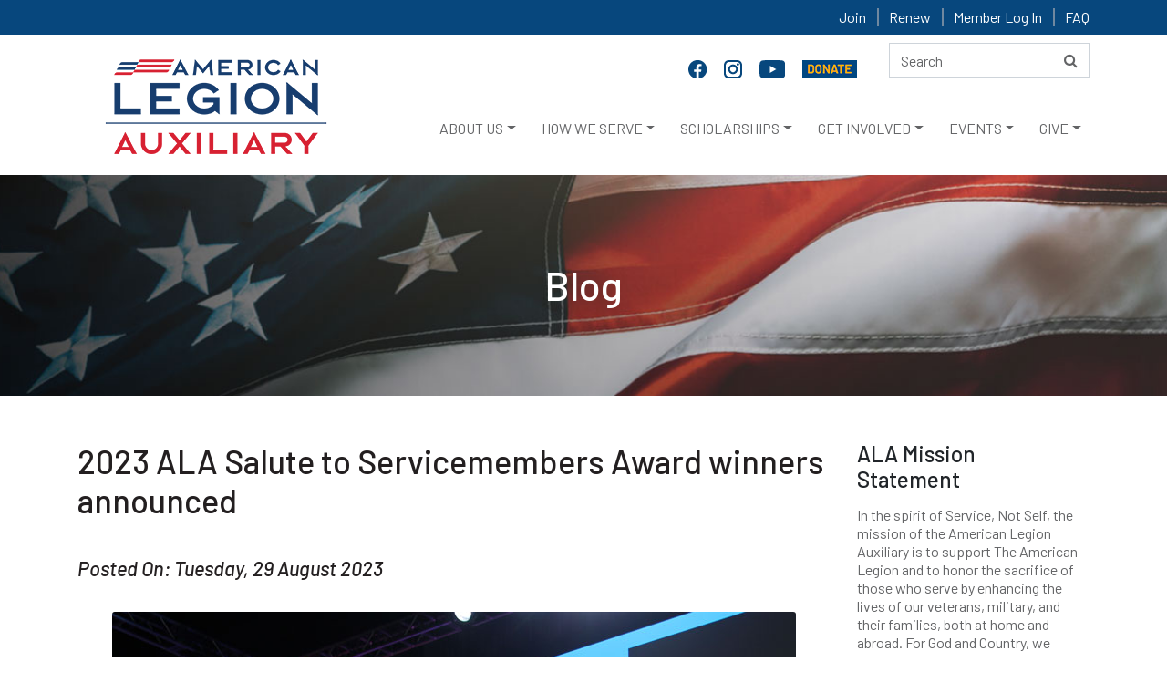

--- FILE ---
content_type: text/html; charset=utf-8
request_url: https://www.legion-aux.org/Blog/2023-ALA-Salute-to-Servicemembers-Award-winners-an
body_size: 88468
content:
<!DOCTYPE html>
<html lang="en">
<head>
    <meta charset="utf-8">
    <meta http-equiv="X-UA-Compatible" content="IE=edge">
    <meta name="viewport" content="width=device-width, initial-scale=1">
    <!-- TITLE -->
                                    

        <title>2023 ALA Salute to Servicemembers Award winners announced</title>
    

    <link href="/assets/css/bootstrap.min.css" rel="stylesheet">
    <!-- font-awesome.min.css -->
    <link href="/assets/css/font-awesome.min.css" rel="stylesheet">
    <link href="/assets/css/material-design-iconic-font.min.css" rel="stylesheet">
    <!-- animate.min.css -->
    <link href="/assets/css/animate.min.css" rel="stylesheet">
    <!-- style.css -->
    <link href="/assets/css/style.css" rel="stylesheet" />
    <!-- responsive.css -->
    <link href="/assets/css/responsive.css" rel="stylesheet">
    <link href="/assets/css/select2.min.css" rel="stylesheet" />

    <!--[if lt IE 9]>
        <script src="https://oss.maxcdn.com/html5shiv/3.7.2/html5shiv.min.js"></script>
        <script src="https://oss.maxcdn.com/respond/1.4.2/respond.min.js"></script>
        <![endif]-->
    
    
    <link href="/kentico/bundles/pageComponents/styles?v=EcuSEnMcr0ull0s5HylOybEAOlEjmgYNCykzPTUbrtM1" rel="stylesheet"/>


	<!-- Google Tag Manager -->
<script>(function(w,d,s,l,i){w[l]=w[l]||[];w[l].push({'gtm.start':
new Date().getTime(),event:'gtm.js'});var f=d.getElementsByTagName(s)[0],
j=d.createElement(s),dl=l!='dataLayer'?'&l='+l:'';j.async=true;j.src=
'https://www.googletagmanager.com/gtm.js?id='+i+dl;f.parentNode.insertBefore(j,f);
})(window,document,'script','dataLayer','GTM-NRTG2SN');</script>
<!-- End Google Tag Manager -->
</head>

<body>
<!-- Google Tag Manager (noscript) -->
<noscript><iframe src="https://www.googletagmanager.com/ns.html?id=GTM-NRTG2SN"
height="0" width="0" style="display:none;visibility:hidden"></iframe></noscript>
<!-- End Google Tag Manager (noscript) -->
    <!--  header top area start -->
    <div class="header-top">
        <div class="container">
            <div class="row">
                <div class="col-md-12">
                    <div class="header-top-right divLoggedInOptions">
                                    <a href="/joining" >Join</a>
                                    <a href="/renew" >Renew</a>
                                    <a href="https://member.legion-aux.org/member/memberprofile" target=&quot;_blank&quot;>Member Log In</a>
                                    <a href="/faq" >FAQ</a>
                    </div>
                </div>
            </div>
        </div>
    </div>
    <!--  header top area end -->
        <div class="header_area">
            <div class="container">
                <div class="row">
                    <div class="col-md-12">
                        <div class="row">
                            <div class="col-lg-9 col-md-8">
                                <div class="social-icon">
                                            <a href="https://www.facebook.com/alaforveterans" target=&quot;_blank&quot; name="Facebook" title="Facebook">
                                                <img src="/getattachment/3ce96be7-c293-4a53-a858-d024a5e01b52/facebook-20.png" alt="Facebook">
                                            </a>
                                            <a href="https://www.instagram.com/alaforveterans/" target=&quot;_blank&quot; name="Instagram" title="Instagram">
                                                <img src="/getattachment/a0581780-4056-4120-949e-3f38297bcd25/instagram-f.png" alt="Instagram">
                                            </a>
                                            <a href="https://www.youtube.com/user/AmericanLegionAux/featured" target=&quot;_blank&quot; name="YouTube" title="YouTube">
                                                <img src="/getattachment/92caf698-f93b-4d7d-86d8-36fe41a4d8cd/youtube20.png" alt="Youtube">
                                            </a>
                                            <a href="https://donate.legion-aux.org/CSiDonate/Give.aspx/7GY9YLFO#c" target=&quot;_blank&quot; name="Donate" title="Donate">
                                                <img src="/getattachment/d9328b95-c620-4a58-8fc3-46e7f03f466d/donate-online.png" alt="Donate Online">
                                            </a>
                                </div>
                            </div>
                            <div class="col-lg-3 col-md-4">


<div class="search-form" role="search">

    <form action="/search/searchIndex" method="post" class="form-inline ">
        <input aria-label="Search here" title="search" type="text" alt="Search" name="searchtext" placeholder="Search" maxlength="200" class="form-control">
        <button type="submit" name="btnSearch" title="Search" value="Search" class="btn">
            <i class="fa fa-search"></i>
        </button>
    </form>
</div>


                            </div>
                            <a href="javascript:void(0)" class="skip">Skip to headlines</a>
                            <nav class="navbar navbar-expand-lg main" id="mainNav">
                                <!--logo-->
                                <div class="logo">
                                        <a href="/"><img src="/getmedia/9fcc7b27-24bc-4eef-8f6d-113b0a179786/logo.png" alt="American Legion Auxiliary Logo"></a>
                                </div>

                                <div class="divDonateBtn"></div>
                                <!--responsive toggle icon-->
                                <button class="navbar-toggler" type="button" data-toggle="collapse" data-target="#navbarsExampleDefault" aria-controls="navbarsExampleDefault" aria-expanded="false" aria-label="Toggle navigation">
                                    <span class="navbar-toggler-icon">
                                        <i class="zmdi zmdi-menu"></i>
                                    </span>
                                </button>
                                <!--responsive toggle icon-->
                                <!--nav link-->

                                <div class="collapse navbar-collapse mainmenu" id="navbarsExampleDefault">
                                    <ul class="navbar-nav ml-auto">
                                        

                                                    <li onclick="openSubMenu(this,1)" class="nav-item dropdown dropdown-toggle dropm1" id="dropdown_1" aria-haspopup="true" aria-expanded="false">
                                                            <a class="nav-link icon_" href="/about" >ABOUT US</a>


                                                        <ul class="dropdown-menu megamenu dropdown_1  dropmg1">
                                                            <div class="row">

                                                                        <li class="col-lg-3 col-6">
                                                                            <ul>


                                                                                            <h6 class="list-header">
                                                                                                <a class="dropdown-item" href="/about" ><STRONG>AT A GLANCE</STRONG></a>
                                                                                            </h6>
                                                                                        <hr />
                                                                                        <li>
                                                                                            <a class="submenu-item" href="/about/who-we-are" >WHO WE ARE</a>
                                                                                        </li>
                                                                                        <li>
                                                                                            <a class="submenu-item" href="/about/mission" >MISSION & VISION</a>
                                                                                        </li>
                                                                                        <li>
                                                                                            <a class="submenu-item" href="/about/our-impact" >OUR IMPACT</a>
                                                                                        </li>
                                                                                        <li>
                                                                                            <a class="submenu-item" href="/about/history" >HISTORY</a>
                                                                                        </li>
                                                                                        <li>
                                                                                            <a class="submenu-item" href="/eligibility" >MEMBERSHIP ELIGIBILITY</a>
                                                                                        </li>
                                                                                        <li>
                                                                                            <a class="submenu-item" href="/member-benefits" >MEMBER BENEFITS</a>
                                                                                        </li>
                                                                                        <li>
                                                                                            <a class="submenu-item" href="/about/financials" >FINANCIALS</a>
                                                                                        </li>
                                                                                        <li>
                                                                                            <a class="submenu-item" href="/about/ala-foundation" >ALA FOUNDATION</a>
                                                                                        </li>
                                                                            </ul>
                                                                        </li>
                                                                        <li class="col-lg-3 col-6">
                                                                            <ul>


                                                                                            <h6 class="list-header">
                                                                                                <a class="dropdown-item" href="/about/organizational-structure"
                                                                                                   ><STRONG>ORGANIZATIONAL STRUCTURE</STRONG></a>
                                                                                            </h6>
                                                                                        <hr />
                                                                                        <li>
                                                                                            <a class="submenu-item" href="/about/national-leadership" >NATIONAL OFFICERS</a>
                                                                                        </li>
                                                                                        <li>
                                                                                            <a class="submenu-item" href="/about/national-headquarters-divisions" >NATIONAL HEADQUARTERS</a>
                                                                                        </li>
                                                                                        <li>
                                                                                            <a class="submenu-item" href="/about/department-state-headquarters" >STATE LEVEL DEPARTMENTS</a>
                                                                                        </li>
                                                                                        <li>
                                                                                            <a class="submenu-item" href="/about/divisions" >REGIONAL DIVISIONS</a>
                                                                                        </li>
                                                                                        <li>
                                                                                            <a class="submenu-item" href="/about/units" >LOCAL UNITS</a>
                                                                                        </li>
                                                                            </ul>
                                                                        </li>
                                                                        <li class="col-lg-3 col-6">
                                                                            <ul>


                                                                                            <h6 class="list-header">
                                                                                                <a class="dropdown-item" href="/about/the-american-legion-family"
                                                                                                   ><STRONG>LEGION FAMILY</STRONG></a>
                                                                                            </h6>
                                                                                        <hr />
                                                                                        <li>
                                                                                            <a class="submenu-item" href="/about/the-american-legion" >THE AMERICAN LEGION</a>
                                                                                        </li>
                                                                                        <li>
                                                                                            <a class="submenu-item" href="/about/the-sons-of-the-american-legion" >SONS OF THE AMERICAN LEGION</a>
                                                                                        </li>
                                                                                        <li>
                                                                                            <a class="submenu-item" href="/about/the-american-legion-riders" >AMERICAN LEGION RIDERS</a>
                                                                                        </li>
                                                                                        <li>
                                                                                            <a class="submenu-item" href="/About/Emblem-Sales" >SHOP AT EMBLEM SALES</a>
                                                                                        </li>
                                                                            </ul>
                                                                        </li>
                                                                        <li class="col-lg-3 col-6">
                                                                            <ul>


                                                                                            <h6 class="list-header">
                                                                                                <a class="dropdown-item" href="/about/communications"
                                                                                                   ><STRONG>OUR COMMUNICATIONS</STRONG></a>
                                                                                            </h6>
                                                                                        <hr />
                                                                                        <li>
                                                                                            <a class="submenu-item" href="/magazine" ><EM>AUXILIARY</EM> MAGAZINE</a>
                                                                                        </li>
                                                                                        <li>
                                                                                            <a class="submenu-item" href="/about/annual-reports" >ANNUAL REPORTS</a>
                                                                                        </li>
                                                                                        <li>
                                                                                            <a class="submenu-item" href="/brochures" >BROCHURES</a>
                                                                                        </li>
                                                                                        <li>
                                                                                            <a class="submenu-item" href="/blog" >ALA BLOG</a>
                                                                                        </li>
                                                                                        <li>
                                                                                            <a class="submenu-item" href="/history-blog" >ALA HISTORY BLOG</a>
                                                                                        </li>
                                                                                        <li>
                                                                                            <a class="submenu-item" href="/eNews" >ALA ENEWS</a>
                                                                                        </li>
                                                                                        <li>
                                                                                            <a class="submenu-item" href="/news" >MEDIA CONTACTS</a>
                                                                                        </li>
                                                                                        <li>
                                                                                            <a class="submenu-item" href="/social-media" >SOCIAL MEDIA</a>
                                                                                        </li>
                                                                            </ul>
                                                                        </li>
                                                            </div>
                                                        </ul>

                                                    </li>
                                                    <li onclick="openSubMenu(this,2)" class="nav-item dropdown dropdown-toggle dropm2" id="dropdown_2" aria-haspopup="true" aria-expanded="false">
                                                            <a class="nav-link icon_" href="/programs" >HOW WE SERVE</a>


                                                        <ul class="dropdown-menu megamenu dropdown_2  dropmg2">
                                                            <div class="row">

                                                                        <li class="col-lg-3 col-6">
                                                                            <ul>


                                                                                            <h6 class="list-header">
                                                                                                <a class="dropdown-item" href="/youth" ><STRONG>PATRIOTIC YOUTH <BR>PROGRAMS</STRONG></a>
                                                                                            </h6>
                                                                                        <hr />
                                                                                        <li>
                                                                                            <a class="submenu-item" href="/ala-girls-nation" >ALA GIRLS NATION</a>
                                                                                        </li>
                                                                                        <li>
                                                                                            <a class="submenu-item" href="/ala-girls-state" >ALA GIRLS STATE</a>
                                                                                        </li>
                                                                                        <li>
                                                                                            <a class="submenu-item" href="/americanism-essay-contest" >AMERICANISM ESSAY CONTEST</a>
                                                                                        </li>
                                                                                        <li>
                                                                                            <a class="submenu-item" href="/juniors" >ALA JUNIOR MEMBERS</a>
                                                                                        </li>
                                                                                        <li>
                                                                                            <a class="submenu-item" href="/star-spangled-kids" >STAR SPANGLED KIDS</a>
                                                                                        </li>
                                                                                        <li>
                                                                                            <a class="submenu-item" href="/veterans-in-community-schools" >VETERANS IN COMMUNITY SCHOOLS</a>
                                                                                        </li>
                                                                                        <li>
                                                                                            <a class="submenu-item" href="/youth-hero-good-deed-awards" >YOUTH HERO/GOOD DEED AWARDS</a>
                                                                                        </li>
                                                                                        <li>
                                                                                            <a class="submenu-item" href="/national-poppy-poster-contest" >NATIONAL POPPY POSTER CONTEST</a>
                                                                                        </li>
                                                                            </ul>
                                                                        </li>
                                                                        <li class="col-lg-3 col-6">
                                                                            <ul>


                                                                                            <h6 class="list-header">
                                                                                                <a class="dropdown-item" href="/military-support"
                                                                                                   ><STRONG>SUPPORTING VETERANS, <BR>MILITARY & FAMILIES</STRONG></a>
                                                                                            </h6>
                                                                                        <hr />
                                                                                        <li>
                                                                                            <a class="submenu-item" href="/poppy" >POPPY PROGRAM</a>
                                                                                        </li>
                                                                                        <li>
                                                                                            <a class="submenu-item" href="/welcome-troops-home" >TROOP WELCOME HOME/SEND-OFF</a>
                                                                                        </li>
                                                                                        <li>
                                                                                            <a class="submenu-item" href="/vavs" >VETERANS AFFAIRS VOLUNTARY SERVICE</a>
                                                                                        </li>
                                                                                        <li>
                                                                                            <a class="submenu-item" href="/service-to-veterans-volunteers" >SERVICE TO VETERANS VOLUNTEERS</a>
                                                                                        </li>
                                                                                        <li>
                                                                                            <a class="submenu-item" href="/stand-downs" >STAND DOWNS</a>
                                                                                        </li>
                                                                                        <li>
                                                                                            <a class="submenu-item" href="/gift-shops" >CHRISTMAS GIFT SHOPS</a>
                                                                                        </li>
                                                                                        <li>
                                                                                            <a class="submenu-item" href="/troop-care-packages" >TROOP CARE PACKAGES</a>
                                                                                        </li>
                                                                                        <li>
                                                                                            <a class="submenu-item" href="/powmia" >POW/MIA REMEMBRANCE</a>
                                                                                        </li>
                                                                                        <li>
                                                                                            <a class="submenu-item" href="/blue-star-banners" >BLUE STAR BANNERS</a>
                                                                                        </li>
                                                                                        <li>
                                                                                            <a class="submenu-item" href="/wreaths-across-america" >WREATHS ACROSS AMERICA</a>
                                                                                        </li>
                                                                            </ul>
                                                                        </li>
                                                                        <li class="col-lg-3 col-6">
                                                                            <ul>


                                                                                            <h6 class="list-header">
                                                                                                <a class="dropdown-item" href="/advocacy"
                                                                                                   ><STRONG>ADVOCACY EFFORTS/<BR>LEGISLATIVE PRIORITIES</STRONG></a>
                                                                                            </h6>
                                                                                        <hr />
                                                                                        <li>
                                                                                            <a class="submenu-item" href="/Grassroots-Action-Center" target=&quot;_blank&quot;>GRASSROOTS ACTION CENTER</a>
                                                                                        </li>
                                                                                        <li>
                                                                                            <a class="submenu-item" href="/advocacy" >LEGISLATIVE PROGRAM</a>
                                                                                        </li>
                                                                                        <li>
                                                                                            <a class="submenu-item" href="/flag" >FLAG ADVOCACY</a>
                                                                                        </li>
                                                                                        <li>
                                                                                            <a class="submenu-item" href="/flag-etiquette" >FLAG ETIQUETTE</a>
                                                                                        </li>
                                                                                        <li>
                                                                                            <a class="submenu-item" href="/Meetings/The-American-Legion-Washington-Conference" >THE AMERICAN LEGION WASHINGTON CONFERENCE</a>
                                                                                        </li>
                                                                            </ul>
                                                                        </li>
                                                                        <li class="col-lg-3 col-6">
                                                                            <ul>


                                                                                            <h6 class="list-header">
                                                                                                <a class="dropdown-item" href="/aef"
                                                                                                   ><STRONG>DISASTER RELIEF/<BR>EMERGENCY FUND</STRONG></a>
                                                                                            </h6>
                                                                                        <hr />
                                                                                        <li>
                                                                                            <a class="submenu-item" href="/aef" >AEF - EMERGENCY ASSISTANCE GRANTS</a>
                                                                                        </li>
                                                                                        <li>
                                                                                            <a class="submenu-item" href="/AEF-FAQ" >AEF FAQS</a>
                                                                                        </li>
                                                                                        <li>
                                                                                            <a class="submenu-item" href="/community-emergency-response-team" >COMMUNITY EMERGENCY RESPONSE TEAM</a>
                                                                                        </li>
                                                                            </ul>
                                                                        </li>
                                                            </div>
                                                        </ul>

                                                    </li>
                                                    <li onclick="openSubMenu(this,3)" class="nav-item dropdown dropdown-toggle dropm3" id="dropdown_3" aria-haspopup="true" aria-expanded="false">
                                                            <a class="nav-link icon_" href="/scholarships" >SCHOLARSHIPS</a>


                                                        <ul class="dropdown-menu megamenu dropdown_3  dropmg3">
                                                            <div class="row">

                                                                        <li class="col-lg-3 col-6">
                                                                            <ul>


                                                                                            <h6 class="list-header">
                                                                                                <a class="dropdown-item" href="/scholarships" ><STRONG>ALA SCHOLARSHIPS</STRONG></a>
                                                                                            </h6>
                                                                                        <hr />
                                                                                        <li>
                                                                                            <a class="submenu-item" href="/scholarships/children-of-warriors" >CHILDREN OF WARRIORS NATIONAL PRESIDENTS'</a>
                                                                                        </li>
                                                                                        <li>
                                                                                            <a class="submenu-item" href="/scholarships/non-traditional-student" >NON-TRADITIONAL STUDENT </a>
                                                                                        </li>
                                                                                        <li>
                                                                                            <a class="submenu-item" href="/scholarships/spirit-of-youth" >SPIRIT OF YOUTH </a>
                                                                                        </li>
                                                                                        <li>
                                                                                            <a class="submenu-item" href="/scholarships/junior-member-loyalty" >MEMBER LOYALTY </a>
                                                                                        </li>
                                                                            </ul>
                                                                        </li>
                                                                        <li class="col-lg-3 col-6">
                                                                            <ul>


                                                                                            <h6 class="list-header">
                                                                                                <a class="dropdown-item" href="/scholarships/legion-scholarships"
                                                                                                   ><STRONG>LEGION SCHOLARSHIPS</STRONG></a>
                                                                                            </h6>
                                                                                        <hr />
                                                                                        <li>
                                                                                            <a class="submenu-item" href="/scholarships/samsung-american-legion" >SAMSUNG AMERICAN LEGION SCHOLARSHIP</a>
                                                                                        </li>
                                                                                        <li>
                                                                                            <a class="submenu-item" href="/scholarships/legion-scholarships" >AMERICAN LEGION SCHOLARSHIPS</a>
                                                                                        </li>
                                                                            </ul>
                                                                        </li>
                                                                        <li class="col-lg-3 col-6">
                                                                            <ul>


                                                                                            <h6 class="list-header">
                                                                                                <a class="dropdown-item" href="/scholarships/james-h-parke-scholarship"
                                                                                                   ><STRONG>VAVS SCHOLARSHIP</STRONG></a>
                                                                                            </h6>
                                                                                        <hr />
                                                                                        <li>
                                                                                            <a class="submenu-item" href="/scholarships/james-h-parke-scholarship" >JAMES H. PARKE MEMORIAL SCHOLARSHIP</a>
                                                                                        </li>
                                                                            </ul>
                                                                        </li>
                                                                        <li class="col-lg-3 col-6">
                                                                            <ul>


                                                                                            <h6 class="list-header">
                                                                                                <a class="dropdown-item" href="/scholarships/faq"
                                                                                                   ><STRONG>SCHOLARSHIP FAQ</STRONG></a>
                                                                                            </h6>
                                                                                        <hr />
                                                                                        <li>
                                                                                            <a class="submenu-item" href="/scholarships/faq" >ALA SCHOLARSHIP FAQS</a>
                                                                                        </li>
                                                                                        <li>
                                                                                            <a class="submenu-item" href="/scholarships/scholarship-recipients" >SCHOLARSHIP RECIPIENTS</a>
                                                                                        </li>
                                                                            </ul>
                                                                        </li>
                                                            </div>
                                                        </ul>

                                                    </li>
                                                    <li onclick="openSubMenu(this,4)" class="nav-item dropdown dropdown-toggle dropm4" id="dropdown_4" aria-haspopup="true" aria-expanded="false">
                                                            <a class="nav-link icon_" href="/get-involved" >GET INVOLVED</a>


                                                        <ul class="dropdown-menu megamenu dropdown_4  dropmg4">
                                                            <div class="row">

                                                                        <li class="col-lg-3 col-6">
                                                                            <ul>


                                                                                            <h6 class="list-header">
                                                                                                <a class="dropdown-item" href="/joining" ><STRONG>BECOME A MEMBER</STRONG></a>
                                                                                            </h6>
                                                                                        <hr />
                                                                                        <li>
                                                                                            <a class="submenu-item" href="/EligibilityQuestion" >ONLINE APPLICATION FORM</a>
                                                                                        </li>
                                                                                        <li>
                                                                                            <a class="submenu-item" href="/volunteer" >INTEREST FORM</a>
                                                                                        </li>
                                                                                        <li>
                                                                                            <a class="submenu-item" href="/Brochures" target=&quot;_blank&quot;>DOWNLOAD APPLICATION/BROCHURES</a>
                                                                                        </li>
                                                                                        <li>
                                                                                            <a class="submenu-item" href="/PUFL" >PAID UP FOR LIFE </a>
                                                                                        </li>
                                                                                        <li>
                                                                                            <a class="submenu-item" href="/renew" >RENEW YOUR MEMBERSHIP</a>
                                                                                        </li>
                                                                                        <li>
                                                                                            <a class="submenu-item" href="/Eligibility" >MEMBERSHIP ELIGIBILITY</a>
                                                                                        </li>
                                                                                        <li>
                                                                                            <a class="submenu-item" href="/member-benefits" >MEMBER BENEFITS</a>
                                                                                        </li>
                                                                                        <li>
                                                                                            <a class="submenu-item" href="/members" >MEMBER PORTAL</a>
                                                                                        </li>
                                                                            </ul>
                                                                        </li>
                                                                        <li class="col-lg-3 col-6">
                                                                            <ul>


                                                                                            <h6 class="list-header">
                                                                                                <a class="dropdown-item" href="/volunteer"
                                                                                                   ><STRONG>BECOME A VOLUNTEER</STRONG></a>
                                                                                            </h6>
                                                                                        <hr />
                                                                                        <li>
                                                                                            <a class="submenu-item" href="/Volunteer" >VOLUNTEER INTEREST FORM</a>
                                                                                        </li>
                                                                                        <li>
                                                                                            <a class="submenu-item" href="/about/department-state-headquarters" >VOLUNTEER LOCALLY</a>
                                                                                        </li>
                                                                            </ul>
                                                                        </li>
                                                                        <li class="col-lg-3 col-6">
                                                                            <ul>


                                                                                            <h6 class="list-header">
                                                                                                <a class="dropdown-item" href="/about/department-state-headquarters"
                                                                                                   ><STRONG>FIND A UNIT</STRONG></a>
                                                                                            </h6>
                                                                                        <hr />
                                                                                        <li>
                                                                                            <a class="submenu-item" href="/About/Department-State-Headquarters" >CONTACT STATE LEVEL DEPARTMENT</a>
                                                                                        </li>
                                                                                        <li>
                                                                                            <a class="submenu-item" href="/Joining" >HOW TO JOIN</a>
                                                                                        </li>
                                                                            </ul>
                                                                        </li>
                                                                        <li class="col-lg-3 col-6">
                                                                            <ul>


                                                                                            <h6 class="list-header">
                                                                                                <a class="dropdown-item" href="/about/units"
                                                                                                   ><STRONG>START A NEW UNIT</STRONG></a>
                                                                                            </h6>
                                                                                        <hr />
                                                                                        <li>
                                                                                            <a class="submenu-item" href="/About/Units" >HOW TO ORGANIZE A NEW UNIT</a>
                                                                                        </li>
                                                                            </ul>
                                                                        </li>
                                                            </div>
                                                        </ul>

                                                    </li>
                                                    <li onclick="openSubMenu(this,5)" class="nav-item dropdown dropdown-toggle dropm5" id="dropdown_5" aria-haspopup="true" aria-expanded="false">
                                                            <a class="nav-link icon_" href="/meetings" >EVENTS</a>


                                                        <ul class="dropdown-menu megamenu dropdown_5  dropmg5">
                                                            <div class="row">

                                                                        <li class="col-lg-3 col-6">
                                                                            <ul>


                                                                                            <h6 class="list-header">
                                                                                                <a class="dropdown-item" href="/meetings/national-convention" ><STRONG>NATIONAL CONVENTION</STRONG></a>
                                                                                            </h6>
                                                                                        <hr />
                                                                                        <li>
                                                                                            <a class="submenu-item" href="/meetings/national-convention" >NATIONAL CONVENTION</a>
                                                                                        </li>
                                                                                        <li>
                                                                                            <a class="submenu-item" href="/salute-to-servicemembers-award" >SALUTE TO SERVICEMEMBERS AWARD</a>
                                                                                        </li>
                                                                                        <li>
                                                                                            <a class="submenu-item" href="/public-spirit-award" >PUBLIC SPIRIT AWARD</a>
                                                                                        </li>
                                                                                        <li>
                                                                                            <a class="submenu-item" href="/unit-member-of-the-year" >UNIT MEMBER OF THE YEAR</a>
                                                                                        </li>
                                                                                        <li>
                                                                                            <a class="submenu-item" href="/Junior-Member-of-the-Year" >JUNIOR MEMBER OF THE YEAR</a>
                                                                                        </li>
                                                                            </ul>
                                                                        </li>
                                                                        <li class="col-lg-3 col-6">
                                                                            <ul>


                                                                                            <h6 class="list-header">
                                                                                                <a class="dropdown-item" href="/meetings/mission-training"
                                                                                                   ><STRONG>TRAINING</STRONG></a>
                                                                                            </h6>
                                                                                        <hr />
                                                                                        <li>
                                                                                            <a class="submenu-item" href="/meetings/department-leadership-national-conference" >DEPARTMENT LEADERSHIP<BR>NATIONAL CONFERENCE</a>
                                                                                        </li>
                                                                                        <li>
                                                                                            <a class="submenu-item" href="/meetings/mission-training/" >MISSION TRAINING</a>
                                                                                        </li>
                                                                                        <li>
                                                                                            <a class="submenu-item" href="/meetings/national-junior-meetings/" >NATIONAL JUNIOR MEETINGS</a>
                                                                                        </li>
                                                                            </ul>
                                                                        </li>
                                                                        <li class="col-lg-3 col-6">
                                                                            <ul>


                                                                                            <h6 class="list-header">
                                                                                                <a class="dropdown-item" href="/meetings"
                                                                                                   ><STRONG>ONLINE TRAINING</STRONG></a>
                                                                                            </h6>
                                                                                        <hr />
                                                                                        <li>
                                                                                            <a class="submenu-item" href="/ala-academy" >ALA ACADEMY</a>
                                                                                        </li>
                                                                            </ul>
                                                                        </li>
                                                                        <li class="col-lg-3 col-6">
                                                                            <ul>


                                                                                            <h6 class="list-header">
                                                                                                <a class="dropdown-item" href="/meetings"
                                                                                                   ><STRONG>NATIONAL EVENTS</STRONG></a>
                                                                                            </h6>
                                                                                        <hr />
                                                                                        <li>
                                                                                            <a class="submenu-item" href="/national-poppy-day" >NATIONAL POPPY DAY</a>
                                                                                        </li>
                                                                                        <li>
                                                                                            <a class="submenu-item" href="/nvcaf" >NATIONAL VETERANS CREATIVE ARTS FESTIVAL</a>
                                                                                        </li>
                                                                                        <li>
                                                                                            <a class="submenu-item" href="/Meetings/The-American-Legion-Washington-Conference" >THE AMERICAN LEGION WASHINGTON CONFERENCE</a>
                                                                                        </li>
                                                                                        <li>
                                                                                            <a class="submenu-item" href="/USA-250-Challenge" >USA 250 CHALLENGE</a>
                                                                                        </li>
                                                                                        <li>
                                                                                            <a class="submenu-item" href="/meetings" >CALENDAR</a>
                                                                                        </li>
                                                                            </ul>
                                                                        </li>
                                                            </div>
                                                        </ul>

                                                    </li>
                                                    <li onclick="openSubMenu(this,6)" class="nav-item dropdown dropdown-toggle dropm6" id="dropdown_6" aria-haspopup="true" aria-expanded="false">
                                                            <a class="nav-link icon_" href="https://donate.legion-aux.org/CSiDonate/Give.aspx/7GY9YLFO#c" target=&quot;_blank&quot;>GIVE</a>


                                                        <ul class="dropdown-menu megamenu dropdown_6  dropmg6">
                                                            <div class="row">

                                                                        <li class="col-lg-3 col-6">
                                                                            <ul>


                                                                                            <h6 class="list-header">
                                                                                                <a class="dropdown-item" href="https://donate.legion-aux.org/CSiDonate/Give.aspx/7GY9YLFO#c" ><STRONG>GIVE ONLINE</STRONG></a>
                                                                                            </h6>
                                                                                        <hr />
                                                                                        <li>
                                                                                            <a class="submenu-item" href="https://donate.legion-aux.org/CSiDonate/Give.aspx/7GY9YLFO#c" target=&quot;_blank&quot;>DONATE TO THE ALA</a>
                                                                                        </li>
                                                                                        <li>
                                                                                            <a class="submenu-item" href="https://donate.legion-aux.org/CSiDonate/Give.aspx/BSGV4IKL#c" >DONATE TO THE ALA FOUNDATION</a>
                                                                                        </li>
                                                                                        <li>
                                                                                            <a class="submenu-item" href="/monthly-gifts" >MONTHLY GIFTS</a>
                                                                                        </li>
                                                                                        <li>
                                                                                            <a class="submenu-item" href="https://www.smileassociate.com/alahq" target=&quot;_blank&quot;>SMILEASSOCIATE</a>
                                                                                        </li>
                                                                            </ul>
                                                                        </li>
                                                                        <li class="col-lg-3 col-6">
                                                                            <ul>


                                                                                            <h6 class="list-header">
                                                                                                <a class="dropdown-item" href="/planned-giving"
                                                                                                   ><STRONG>PLANNED GIVING</STRONG></a>
                                                                                            </h6>
                                                                                        <hr />
                                                                                        <li>
                                                                                            <a class="submenu-item" href="/planned-giving-faq" >PLANNED GIVING FAQS</a>
                                                                                        </li>
                                                                                        <li>
                                                                                            <a class="submenu-item" href="/planned-giving" >PLANNED/ESTATE GIVING</a>
                                                                                        </li>
                                                                            </ul>
                                                                        </li>
                                                                        <li class="col-lg-3 col-6">
                                                                            <ul>


                                                                                            <h6 class="list-header">
                                                                                                <a class="dropdown-item" href="/give-by-mail"
                                                                                                   ><STRONG>GIVE BY MAIL</STRONG></a>
                                                                                            </h6>
                                                                                        <hr />
                                                                                        <li>
                                                                                            <a class="submenu-item" href="/give-by-mail" >DOWNLOAD DONATION FORMS</a>
                                                                                        </li>
                                                                                        <li>
                                                                                            <a class="submenu-item" href="/matching-gifts" >MATCHING GIFTS</a>
                                                                                        </li>
                                                                                        <li>
                                                                                            <a class="submenu-item" href="/tributes-memorials" >MEMORIAL GIFTS</a>
                                                                                        </li>
                                                                            </ul>
                                                                        </li>
                                                                        <li class="col-lg-3 col-6">
                                                                            <ul>


                                                                                            <h6 class="list-header">
                                                                                                <a class="dropdown-item" href="#"
                                                                                                   ><STRONG>STRATEGIC ALLIANCES</STRONG></a>
                                                                                            </h6>
                                                                                        <hr />
                                                                                        <li>
                                                                                            <a class="submenu-item" href="/member-benefits" >MEMBER BENEFIT PROVIDERS</a>
                                                                                        </li>
                                                                            </ul>
                                                                        </li>
                                                            </div>
                                                        </ul>

                                                    </li>
                                    </ul>
                                    <!--  search box start -->
                                    <div class="search-box">

                                    </div>
                                    <!--  search box end -->
                                </div>
                            </nav>
                        </div>
                    </div>
                </div>
            </div>
        </div>
    <div id="divMessage"></div>
    
    




<div>
    





    <div style="background: url(/ALA/media/Graphics/blog-bg-w.jpg)no-repeat;padding:95px 0px;" class="global-header 00">
        <div class="container">
            <div class="row">
                <div class="col-md-12 text-center">
                    <div class="global-hd-txt">
                        <h1>Blog</h1>
                    </div>
                </div>
            </div>
        </div>
    </div>



</div>

<div class="blog-area">
    <div class="container">
        <div class="row row--with-cols-padding">
            <div class="col-md-9">

                




<div class="blog-details">
                <h1>2023 ALA Salute to Servicemembers Award winners announced</h1>
                    <div class="blogDetailH5">Posted On: Tuesday, 29 August 2023</div>
                <div class="blog-details-img divHeroImage">
                    <img src="/getattachment/d49b1b3a-2208-460c-8abd-07acf5790cd0/img_7078_listing-1-.jpg" title="2023 ALA Salute to Servicemembers Award winners announced " alt="service member award winners">
                    <div style="clear:both"></div>
                </div>
                <div class="blog-details-bottom">
                    <p>Presented annually at the American Legion Auxiliary National Convention, the Salute to Servicemembers Award has evolved over the years from honoring women veterans to honoring active-duty women to honoring all military personnel who are currently serving our country in the U.S. Army, Navy, Marine Corps, Air Force, Coast Guard, Space Force, and the National Guard/Reserve.&nbsp;<br />
<br />
<br />
Read on to learn more about our 2023 Salute to Servicemember Award recipients.&nbsp;<br />
&nbsp;<br />
<span style="color:#000000;"><strong>U.S. Air Force: Staff Sgt. Dessence Waddell&nbsp;</strong></span><br />
(Nominated by the Department of Texas)&nbsp;<br />
&nbsp;<br />
<img alt="" src="/getmedia/09fac515-36a3-4987-bb08-21eda770750e/IMG_7040_waddell.jpg?width=400&amp;height=266" style="width: 400px; height: 266px; float: right; margin: 20px;" />&ldquo;I would like to thank you all for the support,&rdquo; Waddell said from the ALA convention stage.<br />
&nbsp;<br />
Waddell said she is looking to move to the officer side of the military in 2024.<br />
&nbsp;<br />
From the nomination form:&nbsp;<br />
&nbsp;<br />
Not only does she define what it means to be a leader, but as a top-tier mentor, she constantly inspires those around her to innovate and solve problems.<br />
&nbsp;<br />
When there are no emergencies to respond to, Waddell oversees the training and capabilities for 16 additional teams, encompassing 155 active-duty personnel. Recognizing there is always more to learn, she honed active followership as she capitalized on the opportunity to be a medical emergency manager. In this role, she partnered with numerous emergency response entities throughout Taylor County to learn how she can help Dyess Air Force Base sharpen its responses to best defend the 260,000 local populace.<br />
&nbsp;<br />
Prioritizing personal and professional growth, Waddell has found multiple ways to establish opportunities for both her and those around her to develop. Inspired by the Air Force&rsquo;s future vision for a multi-capable airman, Waddell sought certification in a clinical role to instruct tactical combat casualty care. Her initiative in doing so aided the training of over 72 first responders, which helped Dyess Air Force base conquer a Department of Defense objective five months ahead of schedule. Waddell has also dedicated her time to learning skillsets outside of the Air Force, devoting her off-duty schedule toward completing her master&rsquo;s in health care administration degree. Continuing to demonstrate servant leadership, she wants to ensure that growth opportunities are not limited to her troops alone. This inspired her to find her way onto the Eighth Air Force&rsquo;s Junior Advisory Council, where she can advocate for opportunities for her peers and young airmen. As part of this counsel, Waddell established an installation-wide speed mentoring program, hosted 10 professional military education opportunities, and infused resiliency by guiding two diversity and inclusion events.<br />
&nbsp;<br />
<span style="color:#000000;"><strong>U.S. Army: Lt. Col. Maria Shelton&nbsp;</strong></span><br />
(Nominated by the Department of Texas)&nbsp;<br />
&nbsp;<br />
<img alt="" src="/getmedia/7be1de66-07d5-4a1e-b886-2546592a2ae5/20230829_084533_shelton.jpg?width=300&amp;height=400" style="width: 300px; height: 400px; float: left; margin: 20px;" />&ldquo;I&rsquo;m very honored, very humbled to be here,&rdquo; she said. &ldquo;It means a lot.&rdquo;<br />
&nbsp;<br />
From the nomination form:&nbsp;<br />
&nbsp;<br />
Shelton is deputy commander patient services for a 135-bed level 3 trauma center and health delivery platform supporting medically ready force and ready medical force for 175,000 eligible beneficiaries.<br />
&nbsp;<br />
She is responsible for safe provision of world class care from emergency department, nutrition care, pharmacy, laboratory, radiology, and eight inpatient units having $140 million in operating expenses out of the $360 million operating budget.<br />
&nbsp;<br />
Shelton leads a staff of over 800 civilians, contractors, and military in DCPS providing safe, timely, high quality health care services. She serves as member of the senior leadership team with full involvement in strategic and operational decisions impacting the organization.<br />
&nbsp;<br />
She also serves as senior clinician at the executive level as part of the governing body of organization and hospital&rsquo;s decision-making structure and process.<br />
&nbsp;<br />
Shelton is responsible for efficient and appropriate utilization of hospital bed capacity, directs delivery of patient care, treatment, and services and implementation of policies and procedures in support of high reliability organization and hospital accreditation requirements.<br />
&nbsp;<br />
&ldquo;It&rsquo;s not about me &mdash; it&rsquo;s about the service,&rdquo; she said.<br />
&nbsp;<br />
<span style="color:#000000;"><strong>U.S. Navy: Petty Officer 3rd Class Kolten Flook</strong></span><br />
(Nominated by the Department of Iowa)&nbsp;<br />
&nbsp;<br />
<img alt="" src="/getmedia/5d8d262c-36d5-4116-bb5a-95ebc838e67b/flook.jpg?width=300&amp;height=449" style="width: 300px; height: 449px; float: right; margin: 20px;" />&ldquo;It&rsquo;s a great pleasure to be chosen for this award &mdash; I wasn&rsquo;t expecting it,&rdquo; Flook said to the ALA convention audience.&nbsp;<br />
&nbsp;<br />
From the nomination form:&nbsp;<br />
&nbsp;<br />
After joining the service on Aug. 11, 2020, I was sent to boot camp as a seaman (E-3). Soon after graduation, I was transferred to New London Submarine Base in Groton, Conn., where I would undergo schooling on how submarines work and how to perform my job as a fire control technician.&nbsp;<br />
&nbsp;<br />
I was selected for orders to PCU Iowa. When arriving to the Iowa, I was a hard charger who pushed constantly to go on deployment to qualify for my warfare device. During early January 2022, I finally was sent on temporary additional duty to the USS North Dakota, who I deployed with until early November 2022.&nbsp;<br />
&nbsp;<br />
After returning to our home port in Groton, Conn., I supported the stand-down period. After this period, I returned back to the Iowa and immediately started supporting trainers, an in-port simulation of being at sea and standing watch. Within the following months, I took over as the building petty officer (BPO) and became responsible for the stocking of materials of our command as well as corrected over 27 building deficiencies. I also was sent to multiple schools, including sound reduction, advanced system maintenance, and sub-force security. I was promoted to a third-class petty officer due to these achievements.<br />
&nbsp;<br />
I also work the local food pantry on Saturdays. I have been a volunteer firefighter before enlistment and also achieved the rank of Eagle Scout with 300 volunteer hours.&nbsp;<br />
&nbsp;<br />
<span style="color:#000000;"><strong>U.S. Coast Guard: Chief Boatswain&rsquo;s Mate Stefano Joseph Torre&nbsp;</strong></span><br />
(Nominated by the Department of Alaska)&nbsp;<br />
&nbsp;<br />
<img alt="" src="/getmedia/d9cb5420-8b04-4da6-8737-06eb2bad749b/IMG_7055_stefano-joseph.jpg?width=300&amp;height=200" style="width: 300px; height: 200px; float: left; margin: 20px;" />​&ldquo;Thank you so much,&rdquo; Torre said on the convention stage. &ldquo;It&rsquo;s an honor to be here.&rdquo;&nbsp;<br />
&nbsp;<br />
From the nomination form:&nbsp;<br />
&nbsp;<br />
Torre is our chief boatswains mate on Coast Guard Cutter Kukui. Torre, upon arrival, took initiative to help others from the crew. He worked tirelessly to create an environment that everyone enjoys working in and is always on the move, cleaning stairwells. It&rsquo;s almost as if he is a well-oiled machine that never stops. Torre has great pride in the CGC Kukui and works around the clock to maintain a respectable reputation that is above the rest of the buoy tenders in the Coast Guard.<br />
&nbsp;<br />
As a coxswain, Torre has demonstrated exceptional skill, knowledge, and leadership in carrying out the critical missions of the United States Coast Guard.&nbsp;<br />
&nbsp;<br />
The buoy deck is a very important part of the Kukui &mdash; compare it to the human heart. It makes the Kukui run. If we didn&rsquo;t have the buoy deck, we could not function efficiently. The one who oversees said buoy deck is Torre. He manages and maintains all equipment used for a buoy evolution along with managing the personnel involved in a buoy evolution. Also, Torre ensures the safety of everyone involved while completing a highly intense mission of the Kukui. Our ATON mission is very important as it assists marine navigation and Torre is at the forefront of said mission. Just recently, he ran the buoy evolution in which we recovered a 16-year-old buoy.<br />
&nbsp;<br />
Torre has worked harder than anyone I have seen to upkeep the ship and maintain equipment that ensures we are able to complete our missions and doing so in an efficient maimer.&nbsp;<br />
&nbsp;<br />
<span style="color:#000000;"><strong>U.S. Marines: Cpl. Sabrina Townes</strong></span><br />
(Nominated by the Department of Michigan)&nbsp;<br />
&nbsp;<br />
<img alt="" src="/getmedia/c2e24f0f-0604-4127-8211-81b6d2c6dde2/IMG_7033_sabrina.jpg?width=300&amp;height=200" style="width: 300px; height: 200px; float: right; margin: 20px;" />&ldquo;It&rsquo;s amazing to be here in front of all of you,&rdquo; she said. &ldquo;I can&rsquo;t tell you how grateful I am. Thank you so very much for this absolute honor and this award.&rdquo;&nbsp;<br />
&nbsp;<br />
Townes said she&rsquo;s about to hit four years in the military next month and is looking to re-enlist.&nbsp;<br />
&nbsp;<br />
From the nomination form:&nbsp;<br />
&nbsp;<br />
I entered the United States Marine Corps Delayed Entry Program (DEP) on Aug. 22, 2018. I then went to recruit training in September 2019. I graduated recruit training on Dec. 13, 2019, where I earned the title of United States Marine. From boot camp, I was transferred to MCAS New River in Jacksonville, N.C., for my next training evolution that was called Marine Combat Training (MCT) in January 2020. After completing MCT, I was transferred to Camp Johnson which is also in Jacksonville, N.C., to the administrative specialist schoolhouse which was my military occupational specialty (MOS) in February of 2020. The reason I picked this MOS is because it more so related to human resources in the civilian sector. Therefore, for any reason that my career ended sooner than I expected, I would be able to transition and continue a career in human resources.<br />
&nbsp;<br />
Once I graduated my military occupational specialty schoolhouse, I entered the fleet as then private first class at Marine Corps Airs Station (MCAS) Beaufort, S.C. in April 2020. In July of 2021, I was given the opportunity to enhance my knowledge as an administrator by being moved to the Installation Personnel Administration Center (IPAC) which later became the Regional Personnel Administration Center (RPAC). On top of the day-to-day work, I volunteer through the single marine program (SMP), we have been security at an MMA fight, cleaned up trash on the side of the road, and much more.&nbsp;<br />
&nbsp;<br />
<span style="color:#000000;"><strong>U.S. Reserves: Gunnery Sgt. Joshua Layton</strong></span><br />
(Nominated by the Department of Illinois)&nbsp;<br />
&nbsp;<br />
<img alt="" src="/getmedia/e58397ab-3981-40dd-8edf-4ffe38838fe9/IMG_7075_joshua.jpg?width=300&amp;height=200" style="width: 300px; height: 200px; float: left; margin: 20px;" />&ldquo;Thank you to the committee for selecting me for this award,&rdquo; he said from the ALA convention stage. &ldquo;Thank you, to family to leaders to mentors to friends.&rdquo;&nbsp;<br />
&nbsp;<br />
From the nomination form:&nbsp;<br />
&nbsp;<br />
I come from a very patriotic family. My grandfather served in the Army during World War II, and my uncle served in the Army in Vietnam. I always had the passion to serve in the military but did not know which branch. It was not until two of my friends returned from Marine boot camp that I knew that the United States Marine Corps was for me. I left for Marine recruit depot on May 14, 2007 (on Mother&rsquo;s Day, no less) to begin my journey of becoming a Marine.<br />
&nbsp;<br />
My first duty station was Marine Base Okinawa, Japan. I was then deployed to Al Taqaddum, Iraq, in support of Operation Iraqi Freedom. Returning from this deployment, I was transferred to Marine Corps Air Station Beaufort, S.C., then to Camp Lejeune, N.C. I was deployed to Marjah, Afghanistan, in support of Operation Enduring Freedom, where I served as the company intelligence chief for India Company.<br />
&nbsp;<br />
After returning from Afghanistan, I was transferred to Naval Station Guantanamo Bay Cuba as the intelligence chief of Guantanamo Bay.<br />
&nbsp;<br />
I left active duty to pursue a college degree and be closer to my family after welcoming our first child, Cam. In fact, I will graduate from Eastern Illinois University this fall with a bachelor&rsquo;s degree in science in business administration.&nbsp;<br />
&nbsp;<br />
I received a call from a prior service recruiter asking if I would be interested in joining the Marine Reserves. After speaking with my wife, I agreed to join the Reserves at Fort Sheridan, Ill.&nbsp;<br />
&nbsp;<br />
In my civilian life, I&rsquo;m a husband and father to three active children, a college student, and a full-time veteran service officer. I still find the time to be a coach for my children&rsquo;s soccer teams, T-ball teams, and baseball teams. I instituted a new flag football program for the local school.&nbsp;<br />
&nbsp;<br />
I am a speaker at many veteran services. I am a member of the Neoga American Legion and on the executive board.<br />
&nbsp;<br />
<em>*There was no nomination for U.S. Space Force.&nbsp;</em></p>
                </div>
                <div>
                    <ul class="post-categories">
                            <li>
                                <a href="/Tags/&quot;2023 National Convention&quot;" rel="category tag">&quot;2023 National Convention&quot;</a>
                            </li>
                            <li>
                                <a href="/Tags/ ALA" rel="category tag"> ALA</a>
                            </li>
                            <li>
                                <a href="/Tags/ Awards" rel="category tag"> Awards</a>
                            </li>
                            <li>
                                <a href="/Tags/ Celebration" rel="category tag"> Celebration</a>
                            </li>
                            <li>
                                <a href="/Tags/ Military" rel="category tag"> Military</a>
                            </li>
                            <li>
                                <a href="/Tags/ Patriotism" rel="category tag"> Patriotism</a>
                            </li>
                            <li>
                                <a href="/Tags/ ServiceMembers" rel="category tag"> ServiceMembers</a>
                            </li>
                    </ul>
                </div>
</div>


            </div>
            <div class="col-md-3">
                <div class="blog-right">
                    

    <div class="fr-view">
        <h4>ALA Mission<br>Statement</h4><p>In the spirit of Service, Not Self, the mission of the American Legion Auxiliary is to support The American Legion and to honor the sacrifice of those who serve by enhancing the lives of our veterans, military, and their families, both at home and abroad. For God and Country, we advocate for veterans, educate our citizens, mentor youth, and promote patriotism, good citizenship, peace and security.</p>
    </div>


                </div>
            </div>
        </div>
    </div>
</div>



    

    <!--footer area start -->
    <div class="footer-area">
        <div class="container">
            <div class="row">
                <div class="col-lg-8 offset-lg-2 col-md-12 offset-md-0">
                    <div class="footer-menu">
                        <ul>
                                    <li><a href="/contact-us" >Contact</a></li>
                                    <li><a href="https://jobs.keldair.com/ALAforVeterans" target=&quot;_blank&quot;>Employment</a></li>
                                    <li><a href="/privacy-policy" >Privacy Policy</a></li>
                                    <li><a href="/privacy-policy/#terms" >Terms and Conditions</a></li>
                                    <li><a href="/joining" >Join</a></li>
                                    <li><a href="/renew" target=&quot;_blank&quot;>Renew</a></li>
                        </ul>
                    </div>
                    <p>Copyright &#169; 2026 American Legion Auxiliary</p>
                </div>
            </div>
        </div>
    </div>
    <!--footer area end -->
    

    
    
    
    
    <script src="/kentico/bundles/jquery?v=2u0aRenDpYxArEyILB59ETSCA2cfQkSMlxb6jbMBqf81"></script>
<script src="/kentico/bundles/jquery-unobtrusive-ajax?v=yWiSJlfkRWGOtjh38MIfwsmv_b3zyMucdfkOPGDhEoA1"></script>
<script src="/kentico/bundles/forms/scripts?v=C3QKLC1RvkE4UJIRuP4ZmFm2HULjfDGcQ3VadohsrJw1"></script>


    <!--  footer widget area end -->
    <!-- jquery.js -->
    <script src="/assets/js/jquery.js"></script>
    <script type="text/javascript" src="https://cdnjs.cloudflare.com/ajax/libs/jquery-cookie/1.4.1/jquery.cookie.min.js"></script>

    <!-- jquery.popper.min.js -->
    <script src="/assets/js/popper.min.js"></script>
    <!-- bootstrap.min.js -->
    <script src="/assets/js/bootstrap.min.js"></script>
    <!-- OwlCarousel.min.js -->
    <script src="/assets/js/owl.carousel.min.js"></script>
    <script src="/assets/js/jquery.meanmenu.js"></script>
    <!-- sticky.min.js -->
    <script src="/assets/js/jquery.sticky.js"></script>
    <!-- main.js -->
    <script src="/assets/js/main.js"></script>

    <script src="/assets/js/select2min.js"></script>
    <script src="/assets/js/AjaxUtility.js"></script>

    

</body>
</html>

--- FILE ---
content_type: text/javascript
request_url: https://polo.feathr.co/v1/analytics/match/script.js?a_id=6494a51e79ed104542a4aad1&pk=feathr
body_size: -597
content:
(function (w) {
    
        
    if (typeof w.feathr === 'function') {
        w.feathr('integrate', 'ttd', '69678e203bdaa1000277756b');
    }
        
        
    if (typeof w.feathr === 'function') {
        w.feathr('match', '69678e203bdaa1000277756b');
    }
        
    
}(window));